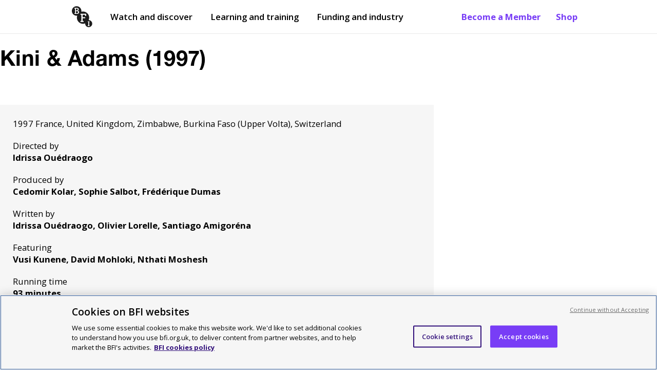

--- FILE ---
content_type: text/html; charset=utf-8
request_url: https://www.bfi.org.uk/film/f06670e1-143c-575e-81b4-ed2219c17e4e/kini-adams
body_size: 17780
content:
<!DOCTYPE html>
  <html lang="en">
    <head>
      <meta charset="utf-8" />
      <meta data-react-helmet="true" name="description" content=""/><meta data-react-helmet="true" name="robots" content="index, follow"/><meta data-react-helmet="true" name="viewport" content="width=device-width, initial-scale=1"/><meta data-react-helmet="true" name="msapplication-TileColor" content="#783df6"/><meta data-react-helmet="true" name="msapplication-TileImage" content="/dist/client/a67a7d9041d0ee52635d.png"/><meta data-react-helmet="true" name="msapplication-config" content="/browserconfig.xml"/><meta data-react-helmet="true" name="theme-color" content="#ffffff"/><meta data-react-helmet="true" property="og:type" content="movie"/><meta data-react-helmet="true" property="og:site_name" content="BFI"/><meta data-react-helmet="true" property="og:url" content="/film/f06670e1-143c-575e-81b4-ed2219c17e4e/kini-adams"/><meta data-react-helmet="true" property="og:title" content="Kini &amp; Adams (1997)"/><meta data-react-helmet="true" property="og:description" content=""/><meta data-react-helmet="true" property="og:image" content=""/>
      <!-- Referrer meta tag: Fixes YouTube playback issues in Safari when using CookiePro by setting the referrer to "origin". -->
      <meta name="referrer" content="origin">
      <!-- CookiePro Cookies Consent Notice start for www.bfi.org.uk -->
      
      <script src="https://cookie-cdn.cookiepro.com/scripttemplates/otSDKStub.js"  type="text/javascript" charset="UTF-8" data-domain-script="bd6dd4ce-0e1b-4bd8-b05b-5376972199ca" ></script>
      <link rel="alternate" type="application/rss+xml" title="Features and reviews" href="/rss-feed" />
      <script type="text/javascript">
        function OptanonWrapper() {
          const root = document.querySelector('#root');
          const cookieNotice = document.querySelector('#onetrust-banner-sdk');
          const acceptButton = document.querySelector('#onetrust-accept-btn-handler');
          cookieNotice.setAttribute("tabindex", "1");
          root.setAttribute("tabindex", "-1");
          const handleTab = (event) => {
            if (event.keyCode === 9) {
              root.focus();
            }
          };
          if (acceptButton) {
            acceptButton.addEventListener("keydown", handleTab);
            acceptButton.addEventListener('click', () => {
               setTimeout(() => {root.focus();}, 100);
            });
          }
        }
      </script>
      <!-- CookiePro Cookies Consent Notice end for www.bfi.org.uk -->

      <!-- Variable used by Goole Tag Manager -->
      <script>window.dataLayer = window.dataLayer || [];</script>
      <script data-react-helmet="true" type="application/ld+json">{
  "@context": "https://schema.org",
  "@type": "Movie",
  "mainEntityOfPage": {
    "@type": "WebPage",
    "@id": "/film/f06670e1-143c-575e-81b4-ed2219c17e4e/kini-adams"
  },
  "headline": "Kini & Adams (1997)",
  "description": "",
  "image": "",
  "author": {
    "@type": "Organization",
    "name": "BFI"
  },
  "publisher": {
    "@type": "Organization",
    "name": "BFI",
    "logo": {
      "@type": "ImageObject",
      "url": "/dist/client/c4cbe7e9c131ddd1d014.png",
      "width": 57,
      "height": 57
    }
  }
}</script><script data-react-helmet="true" >dataLayer.push({
  "event": "pageview",
  "page_domain": "www.bfi.org.uk",
  "page_path": "/film/f06670e1-143c-575e-81b4-ed2219c17e4e/kini-adams",
  "page_name": "Kini & Adams (1997)",
  "publication_date": "",
  "updated_date": "",
  "page_category": "Other",
  "language": "EN",
  "currency": "GBP",
  "country": "UK",
  "page_type": "film-page",
  "programme": "",
  "word_count": 0,
  "author": "",
  "subject": "",
  "level_1": "film",
  "attached_articles": 0,
  "has_image": "no",
  "has_description": "no"
});</script>
      <!-- Google tag manager code -->
      <script>(function(w,d,s,l,i){w[l]=w[l]||[];w[l].push({'gtm.start':new Date().getTime(),event:'gtm.js'});var f=d.getElementsByTagName(s)[0],j=d.createElement(s),dl=l!='dataLayer'?'&l='+l:'';j.async=true;j.src='https://www.googletagmanager.com/gtm.js?id='+i+dl;f.parentNode.insertBefore(j,f);})(window,document,'script','dataLayer','GTM-TPS5SNQ');</script>

      <meta name="google-site-verification" content="Cy_TKjEw_Nz_32-nSVaetgkCXBCeRyKlc6wTqdHDAa8" />
      <link href="https://fonts.googleapis.com/css?family=Open+Sans:400,600,700&display=swap" rel="stylesheet" />
      <style data-styled="true" data-styled-version="6.1.19">.gFihUn{display:none;}/*!sc*/
@media screen and (min-width:1040px){.gFihUn{display:block;}}/*!sc*/
data-styled.g1[id="QuickLinks__Wrapper-sc-1t7tnxv-0"]{content:"gFihUn,"}/*!sc*/
.hsTFMy{color:#783DF6;font-weight:700;text-decoration:none;padding:21px 15px;text-shadow:none;position:relative;transition:opacity 0.3s ease-in-out;}/*!sc*/
.hsTFMy:before{content:'';position:absolute;width:0;height:2px;background-color:#310F7A;opacity:0.8;visibility:hidden;transition:all 0.3s ease-in-out;left:15px;right:15px;bottom:15px;}/*!sc*/
@media screen and (max-width:895px) and (min-width:768px){.hsTFMy:before{left:8px;right:8px;bottom:8px;}}/*!sc*/
@media screen and (min-width:895px){.hsTFMy:before{left:13px;right:13px;bottom:11px;}}/*!sc*/
@media screen and (min-width:1040px){.hsTFMy:before{bottom:17px;left:15px;right:15px;}}/*!sc*/
.hsTFMy:hover:before{visibility:visible;width:calc(100% - 30px);}/*!sc*/
@media screen and (max-width:895px) and (min-width:768px){.hsTFMy:hover:before{width:calc(100% - 16px);}}/*!sc*/
@media screen and (min-width:895px){.hsTFMy:hover:before{width:calc(100% - 26px);}}/*!sc*/
@media screen and (min-width:1040px){.hsTFMy:hover:before{width:calc(100% - 30px);}}/*!sc*/
data-styled.g2[id="QuickLinks__QuickLink-sc-1t7tnxv-1"]{content:"hsTFMy,"}/*!sc*/
.XUZBE{z-index:999;position:fixed;display:none;top:52px;left:0px;width:100%;bottom:0px;background:#ffffff;padding:0px 20px;animation:fadeIn 0.1s ease-out;overflow-y:scroll;margin-top:0;}/*!sc*/
@keyframes fadeIn{from{opacity:0;}to{opacity:1;}}/*!sc*/
@media screen and (min-width:768px){.XUZBE{top:68px;}}/*!sc*/
@media screen and (min-width:1040px){.XUZBE{display:none;}}/*!sc*/
data-styled.g3[id="MobilePanel__Panel-sc-hmyky8-0"]{content:"XUZBE,"}/*!sc*/
.kclUoj{border:none;margin-top:1px;cursor:pointer;background:none;padding:10px 10px;font-size:1.05rem;font-weight:700;display:flex;-webkit-flex-direction:row;-moz-flex-direction:row;-ms-flex-direction:row;flex-direction:row;justify-content:center;align-items:center;margin-left:-10px;color:#000000;}/*!sc*/
@media screen and (min-width:768px){.kclUoj{color:#000000;}.kclUoj[aria-expanded='true']{color:#000000;}}/*!sc*/
@media screen and (min-width:1040px){.kclUoj{display:none;}}/*!sc*/
data-styled.g13[id="MenuButton__Button-sc-eot706-0"]{content:"kclUoj,"}/*!sc*/
.lfdQLr{margin-left:10px;width:15px;}/*!sc*/
.lfdQLr:after,.lfdQLr:before,.lfdQLr span{background-color:#000000;content:'';display:block;height:2px;margin:3px 0;transition:all 0.2s ease-in-out;}/*!sc*/
@media screen and (min-width:768px){.lfdQLr:after,.lfdQLr:before,.lfdQLr span{background-color:#000000;}}/*!sc*/
data-styled.g14[id="MenuButton__Icon-sc-eot706-1"]{content:"lfdQLr,"}/*!sc*/
.flIevp{display:none;}/*!sc*/
@media screen and (min-width:1040px){.flIevp{display:block;margin-right:auto;}}/*!sc*/
data-styled.g15[id="Nav__Outer-sc-5atite-0"]{content:"flIevp,"}/*!sc*/
.xomxB{list-style:none;display:flex;-webkit-flex-direction:row;-moz-flex-direction:row;-ms-flex-direction:row;flex-direction:row;align-items:center;margin:0px;padding-left:0;}/*!sc*/
data-styled.g16[id="Nav__List-sc-5atite-1"]{content:"xomxB,"}/*!sc*/
.hrUifz{display:block;padding:25px 0 25px 12px;color:#000000;text-decoration:none;position:relative;margin-right:15px;text-shadow:none;}/*!sc*/
.hrUifz:after{position:absolute;display:block;content:'';height:2px;background-color:#000000;width:0;left:15px;right:15px;bottom:15px;transition:all 0.3s ease-in-out;}/*!sc*/
@media screen and (max-width:895px) and (min-width:768px){.hrUifz:after{left:8px;right:8px;bottom:8px;width:0;}}/*!sc*/
@media screen and (min-width:895px){.hrUifz:after{left:13px;right:13px;bottom:11px;width:0;}}/*!sc*/
@media screen and (min-width:1040px){.hrUifz:after{bottom:17px;left:15px;right:15px;width:0;}}/*!sc*/
.hrUifz:hover:after{opacity:0.8;visibility:visible;width:calc(100% - 30px);}/*!sc*/
@media screen and (max-width:895px) and (min-width:768px){.hrUifz:hover:after{width:calc(100% - 16px);}}/*!sc*/
@media screen and (min-width:895px){.hrUifz:hover:after{width:calc(100% - 26px);}}/*!sc*/
@media screen and (min-width:1040px){.hrUifz:hover:after{width:calc(100% - 30px);}}/*!sc*/
.hrUifz:before{display:block;content:'';position:absolute;margin:0 auto;bottom:0;left:50%;transform:translateX(-50%);width:0;height:0;border-left:8px solid transparent;border-right:8px solid transparent;border-bottom:8px solid transparent;z-index:999;}/*!sc*/
.hrUifz:first-child{margin-left:-10px;}/*!sc*/
data-styled.g17[id="Nav__ItemLink-sc-5atite-2"]{content:"hrUifz,"}/*!sc*/
.cprRkH{font-weight:600;}/*!sc*/
data-styled.g18[id="Nav__Item-sc-5atite-3"]{content:"cprRkH,"}/*!sc*/
.izHpeB{margin-right:20px;padding:20px 10px!important;margin-left:-10px;}/*!sc*/
data-styled.g26[id="Nav__BlackLogoLink-sc-5atite-11"]{content:"izHpeB,"}/*!sc*/
.dLrYtC{width:40px;height:41px;vertical-align:middle;}/*!sc*/
data-styled.g27[id="Nav__Logo-sc-5atite-12"]{content:"dLrYtC,"}/*!sc*/
.gTnOmw{position:absolute!important;width:1px!important;height:1px!important;overflow:hidden!important;clip:rect(0 0 0 0)!important;-webkit-clip-path:inset(50%)!important;clip-path:inset(50%)!important;white-space:nowrap!important;padding:10px 25px;font-weight:700;display:block;text-decoration:none;z-index:99999;color:#783DF6;background:#ffffff;border:1px solid #746D6D;margin-left:-8px;}/*!sc*/
.gTnOmw:focus{position:absolute!important;width:auto!important;height:auto!important;overflow:visible!important;clip:auto!important;-webkit-clip-path:none!important;clip-path:none!important;white-space:inherit!important;outline:none;}/*!sc*/
data-styled.g30[id="Nav__OpenMenuButton-sc-5atite-15"]{content:"gTnOmw,"}/*!sc*/
.kGLoOl{margin-bottom:0px;position:relative;z-index:999;min-height:45px;position:sticky;top:0px;background-color:#ffffff;border-bottom:1px solid #E9E8E8;}/*!sc*/
.kGLoOl.menuOpen{background-color:white;border-bottom:1px solid #E9E8E8;}/*!sc*/
@media screen and (min-width:1040px){.kGLoOl{min-height:50px;}}/*!sc*/
.kGLoOl a{font-size:1.05rem;}/*!sc*/
@media screen and (max-width:895px) and (min-width:768px){.kGLoOl a{font-size:13px;}}/*!sc*/
@media screen and (min-width:768px){.kGLoOl a{padding:6px 0;font-size:15px;}}/*!sc*/
@media screen and (min-width:1040px){.kGLoOl a{padding:21px 15px;font-size:1.05rem;}}/*!sc*/
data-styled.g31[id="Header__Outer-sc-1ded1i3-0"]{content:"kGLoOl,"}/*!sc*/
.hCXkBC{display:flex;-webkit-flex-direction:row;-moz-flex-direction:row;-ms-flex-direction:row;flex-direction:row;justify-content:space-between;align-items:center;max-width:1040px;margin:0 auto;padding:0px 20px;}/*!sc*/
@media screen and (min-width:1440px){.hCXkBC{max-width:calc(1440px - 100px);}}/*!sc*/
.hCXkBC a:focus,.hCXkBC button:focus{box-shadow:inset #FF22C9 0px 0px 0px 4px;outline:none!important;}/*!sc*/
data-styled.g32[id="Header__Inner-sc-1ded1i3-1"]{content:"hCXkBC,"}/*!sc*/
.kWmYLR{width:65px;height:66px;}/*!sc*/
@media screen and (min-width:550px){.kWmYLR{width:50px;height:51px;}}/*!sc*/
@media screen and (min-width:1040px){.kWmYLR{width:55px;height:56px;}}/*!sc*/
@media screen and (min-width:1440px){.kWmYLR{width:65px;height:66px;}}/*!sc*/
data-styled.g33[id="Header__Logo-sc-1ded1i3-2"]{content:"kWmYLR,"}/*!sc*/
.dSDGmS{padding:0;display:block;}/*!sc*/
@media screen and (min-width:768px){.dSDGmS{display:none;}}/*!sc*/
.dSDGmS img{width:40px;height:41px;margin-top:5px;}/*!sc*/
data-styled.g35[id="Header__MobileLogoLink-sc-1ded1i3-4"]{content:"dSDGmS,"}/*!sc*/
.cStncM{display:none;}/*!sc*/
@media screen and (min-width:768px){.cStncM{display:block;padding:6px 0!important;}}/*!sc*/
@media screen and (min-width:1040px){.cStncM{display:none;}}/*!sc*/
data-styled.g36[id="Header__TabletLogoLink-sc-1ded1i3-5"]{content:"cStncM,"}/*!sc*/
.djmBYu{position:absolute!important;width:1px!important;height:1px!important;margin:0!important;overflow:hidden!important;clip:rect(0 0 0 0)!important;-webkit-clip-path:inset(50%)!important;clip-path:inset(50%)!important;white-space:nowrap!important;padding:10px 25px;background:#783DF6;font-weight:700;display:block;text-decoration:none;z-index:99999;color:#000000;}/*!sc*/
.djmBYu .inner{max-width:1040px;margin:0 auto;}/*!sc*/
@media screen and (min-width:1440px){.djmBYu .inner{max-width:calc(1440px - 100px);}}/*!sc*/
.djmBYu .button_like{background:#ffffff;padding:10px 15px;display:inline-block;border:3px solid #FF22C9;}/*!sc*/
.djmBYu:focus{position:static!important;width:100%!important;height:auto!important;margin:inherit!important;overflow:visible!important;clip:auto!important;-webkit-clip-path:none!important;clip-path:none!important;white-space:inherit!important;outline:none;}/*!sc*/
@media screen and (max-width:895px) and (min-width:768px){.djmBYu:focus{padding-bottom:52px;}}/*!sc*/
@media screen and (min-width:895px){.djmBYu:focus{padding-bottom:48px;}}/*!sc*/
@media screen and (min-width:1040px){.djmBYu:focus{padding-bottom:20px;}}/*!sc*/
data-styled.g38[id="Header__SkipLink-sc-1ded1i3-7"]{content:"djmBYu,"}/*!sc*/
.iCSWVH{padding:0;width:100%;margin:15px 0 35px;display:flex;}/*!sc*/
data-styled.g39[id="ImageSponsorLinks__Outer-sc-fogxlc-0"]{content:"iCSWVH,"}/*!sc*/
.jtZpCs{display:flex;-webkit-flex-direction:row;-moz-flex-direction:row;-ms-flex-direction:row;flex-direction:row;align-items:flex-start;flex-wrap:wrap;width:100%;}/*!sc*/
data-styled.g40[id="ImageSponsorLinks__ImagesHolder-sc-fogxlc-1"]{content:"jtZpCs,"}/*!sc*/
.hSEoLe{margin-bottom:10px;}/*!sc*/
.hSEoLe :not(:last-child){margin-right:18px;}/*!sc*/
.hSEoLe img{-webkit-transition:all ease 0.3s;-moz-transition:all ease 0.3s;-o-transition:all ease 0.3s;transition:all ease 0.3s;}/*!sc*/
data-styled.g41[id="ImageSponsorLinks__ImageContainer-sc-fogxlc-2"]{content:"hSEoLe,"}/*!sc*/
.ktsGWn{margin:0;padding:0;display:block;width:auto;height:75px;}/*!sc*/
@media screen and (min-width:768px){.ktsGWn{height:100px;}}/*!sc*/
data-styled.g43[id="ImageSponsorLinks__Image-sc-fogxlc-4"]{content:"ktsGWn,"}/*!sc*/
.VsQEw{padding:10px 0 20px 0;background:#F9DDE7;color:#000000;}/*!sc*/
@media screen and (min-width:768px){.VsQEw{padding:40px 0 20px 0;}}/*!sc*/
@media screen and (min-width:1040px){.VsQEw{padding:50px 0 20px 0;}}/*!sc*/
data-styled.g44[id="Footer__Outer-sc-1m4hj7x-0"]{content:"VsQEw,"}/*!sc*/
.ljxtnv{max-width:1040px;padding:0 20px;margin:0 auto;}/*!sc*/
.ljxtnv ul{padding:0;margin:15px 0;max-width:410px;}/*!sc*/
@media screen and (min-width:1040px){.ljxtnv ul{max-width:435px;}}/*!sc*/
.ljxtnv.dont_restrict{padding:0;}/*!sc*/
@media screen and (min-width:768px){.ljxtnv.dont_restrict{padding:0 20px;}}/*!sc*/
@media screen and (min-width:1440px){.ljxtnv{max-width:calc(1440px - 100px);}}/*!sc*/
data-styled.g45[id="Footer__Inner-sc-1m4hj7x-1"]{content:"ljxtnv,"}/*!sc*/
.hBkwQi{margin-bottom:40px;}/*!sc*/
@media screen and (min-width:768px){.hBkwQi .container{display:flex;-webkit-flex-direction:row;-moz-flex-direction:row;-ms-flex-direction:row;flex-direction:row;justify-content:space-between;}}/*!sc*/
data-styled.g46[id="Footer__TopRow-sc-1m4hj7x-2"]{content:"hBkwQi,"}/*!sc*/
.buDuIh{border-top:1px solid #000000;padding-top:30px;padding-bottom:25px;}/*!sc*/
@media screen and (min-width:768px){.buDuIh{padding-bottom:20px;}}/*!sc*/
@media screen and (min-width:1040px){.buDuIh{padding-bottom:30px;}}/*!sc*/
data-styled.g47[id="Footer__SecondRow-sc-1m4hj7x-3"]{content:"buDuIh,"}/*!sc*/
.cEruAU ul{flex-direction:row;-webkit-box-pack:justify;justify-content:space-between;max-width:100%;}/*!sc*/
.cEruAU ul li{width:100%;list-style:none;margin:0 0 15px 0;}/*!sc*/
@media screen and (min-width:768px){.cEruAU ul li{margin-left:25px;}.cEruAU ul li:first-of-type{margin-left:0;}}/*!sc*/
.cEruAU a{text-decoration:underline;font-size:1.14rem;font-weight:600;text-decoration-thickness:2px;}/*!sc*/
@media screen and (min-width:768px){.cEruAU ul{display:flex;}}/*!sc*/
data-styled.g48[id="Footer__WatchMenu-sc-1m4hj7x-4"]{content:"cEruAU,"}/*!sc*/
.faefgB div{margin-top:5px;font-size:1.05rem;}/*!sc*/
data-styled.g49[id="Footer__MenuDesc-sc-1m4hj7x-5"]{content:"faefgB,"}/*!sc*/
.egEgbC{margin-bottom:30px;border-top:1px solid #000000;border-bottom:1px solid #000000;padding-bottom:10px;padding-top:30px;}/*!sc*/
@media screen and (min-width:768px){.egEgbC{padding-top:35px;padding-bottom:50px;}.egEgbC .container{display:flex;-webkit-flex-direction:row;-moz-flex-direction:row;-ms-flex-direction:row;flex-direction:row;justify-content:space-between;}}/*!sc*/
@media screen and (min-width:1040px){.egEgbC{padding-bottom:35px;}}/*!sc*/
data-styled.g50[id="Footer__ThirdRow-sc-1m4hj7x-6"]{content:"egEgbC,"}/*!sc*/
.gNIKkX{width:100%;margin-bottom:25px;flex:1;}/*!sc*/
.gNIKkX img{height:60px;}/*!sc*/
@media screen and (min-width:768px){.gNIKkX{margin-left:40px;}}/*!sc*/
@media screen and (min-width:1040px){.gNIKkX{margin-left:50px;}}/*!sc*/
data-styled.g51[id="Footer__SupportLogos-sc-1m4hj7x-7"]{content:"gNIKkX,"}/*!sc*/
.ldckjY{flex:1;}/*!sc*/
@media screen and (min-width:1040px){.ldckjY{flex:2;}}/*!sc*/
data-styled.g52[id="Footer__AboutUsMenu-sc-1m4hj7x-8"]{content:"ldckjY,"}/*!sc*/
.eAQJIW{font-size:0.8rem;text-align:left;}/*!sc*/
@media screen and (min-width:768px){.eAQJIW{text-align:left;}.eAQJIW .container{display:flex;-webkit-flex-direction:row;-moz-flex-direction:row;-ms-flex-direction:row;flex-direction:row;justify-content:space-between;}}/*!sc*/
data-styled.g53[id="Footer__BottomRow-sc-1m4hj7x-9"]{content:"eAQJIW,"}/*!sc*/
.fpfMLv{margin-bottom:20px;}/*!sc*/
.fpfMLv a{margin-right:15px;font-weight:600;text-decoration:underline;}/*!sc*/
@media screen and (min-width:768px){.fpfMLv{margin-bottom:0;}.fpfMLv a{text-decoration:none;}.fpfMLv a:hover{text-decoration:underline;}.fpfMLv li{display:inline-block;}}/*!sc*/
data-styled.g54[id="Footer__BottomLinks-sc-1m4hj7x-10"]{content:"fpfMLv,"}/*!sc*/
.jlPgXt{margin-top:30px;width:100%;font-size:1.05rem;border-top:3px solid #000000;}/*!sc*/
.jlPgXt h2{font-size:1.25rem;}/*!sc*/
@media screen and (min-width:768px){.jlPgXt{margin-top:0;margin-left:25px;}.jlPgXt:first-of-type{margin-left:0;}}/*!sc*/
@media screen and (min-width:1440px){.jlPgXt{margin-left:25px;}.jlPgXt h2{font-size:27px;}}/*!sc*/
data-styled.g55[id="Footer__Menu-sc-1m4hj7x-11"]{content:"jlPgXt,"}/*!sc*/
.fzTUWr{margin-top:0;display:block;font-size:1.3rem;font-weight:700;margin-bottom:25px;}/*!sc*/
data-styled.g56[id="Footer__Heading-sc-1m4hj7x-12"]{content:"fzTUWr,"}/*!sc*/
.kINSuu{margin-top:0;display:block;font-size:1.25rem;font-weight:700;margin-bottom:15px;}/*!sc*/
@media screen and (min-width:1440px){.kINSuu{font-size:1.68rem;}}/*!sc*/
data-styled.g57[id="Footer__SubHeading-sc-1m4hj7x-13"]{content:"kINSuu,"}/*!sc*/
.jBTEAX{font-size:1.05rem;}/*!sc*/
@media screen and (min-width:1040px){.jBTEAX{margin-right:75px;font-size:1.14rem;}}/*!sc*/
@media screen and (min-width:1440px){.jBTEAX{font-size:1.25rem;margin-right:110px;}}/*!sc*/
data-styled.g58[id="Footer__AboutUs-sc-1m4hj7x-14"]{content:"jBTEAX,"}/*!sc*/
@media screen and (min-width:768px){.dQbHUq{text-align:right;width:300px;}}/*!sc*/
data-styled.g59[id="Footer__Copyright-sc-1m4hj7x-15"]{content:"dQbHUq,"}/*!sc*/
.bLoVjm{display:flex;-webkit-flex-direction:row;-moz-flex-direction:row;-ms-flex-direction:row;flex-direction:row;align-items:center;margin-bottom:20px;}/*!sc*/
.bLoVjm li{width:100%;}/*!sc*/
data-styled.g60[id="Footer__LinkContainer-sc-1m4hj7x-16"]{content:"bLoVjm,"}/*!sc*/
.gwqGRM{border-bottom:1px solid #000000;margin:0 -20px 30px -20px;padding-bottom:40px;padding-left:15px;}/*!sc*/
@media screen and (min-width:768px){.gwqGRM{margin:0 -5px 0 0;padding:0;border-bottom:unset;}}/*!sc*/
data-styled.g61[id="Footer__IconLinkContainer-sc-1m4hj7x-17"]{content:"gwqGRM,"}/*!sc*/
.faSNqM{color:black;text-decoration:none;}/*!sc*/
.faSNqM:hover{text-decoration:underline;}/*!sc*/
.faSNqM:hover div.logo{opacity:0.6;}/*!sc*/
.faSNqM:focus{outline:2px solid #FF22C9;background:#310F7A;color:#ffffff;}/*!sc*/
.faSNqM:focus div.logo{background-color:#ffffff;}/*!sc*/
.faSNqM:active{text-decoration:underline;}/*!sc*/
.faSNqM::-moz-focus-inner{border:0;}/*!sc*/
.faSNqM.title_link{display:block;text-decoration:none;}/*!sc*/
.faSNqM.title_link:hover{text-decoration:underline;}/*!sc*/
.faSNqM.title_link:focus{background:none;outline:none;}/*!sc*/
.faSNqM.title_link:focus h2{outline:2px solid #FF22C9;background:#310F7A;color:#ffffff;}/*!sc*/
.faSNqM span.hidden_title{display:none;}/*!sc*/
.faSNqM h2{margin-bottom:0;}/*!sc*/
data-styled.g62[id="Footer__MenuItem-sc-1m4hj7x-18"]{content:"faSNqM,"}/*!sc*/
.hpVaOY{color:black;text-decoration:none;}/*!sc*/
.hpVaOY:hover{text-decoration:underline;}/*!sc*/
.hpVaOY:hover div.logo{opacity:0.6;}/*!sc*/
.hpVaOY:focus{outline:2px solid #FF22C9;background:#310F7A;color:#ffffff;}/*!sc*/
.hpVaOY:focus div.logo{background-color:#ffffff;}/*!sc*/
.hpVaOY:active{text-decoration:underline;}/*!sc*/
.hpVaOY::-moz-focus-inner{border:0;}/*!sc*/
.hpVaOY.title_link{display:block;text-decoration:none;}/*!sc*/
.hpVaOY.title_link:hover{text-decoration:underline;}/*!sc*/
.hpVaOY.title_link:focus{background:none;outline:none;}/*!sc*/
.hpVaOY.title_link:focus h2{outline:2px solid #FF22C9;background:#310F7A;color:#ffffff;}/*!sc*/
.hpVaOY span.hidden_title{display:none;}/*!sc*/
.hpVaOY h2{margin-bottom:0;}/*!sc*/
.hpVaOY:focus{background:#310F7A;}/*!sc*/
data-styled.g63[id="Footer__ExternalMenuItem-sc-1m4hj7x-19"]{content:"hpVaOY,"}/*!sc*/
.kvxyuS{vertical-align:bottom;width:35px;height:35px;display:inline-block;background-color:#000000;background:url([data-uri]) no-repeat center;}/*!sc*/
.bvLVXg{vertical-align:bottom;width:35px;height:35px;display:inline-block;background-color:#000000;background:url(/dist/client/42a0f3f0eb04b7db1a30.svg) no-repeat center;}/*!sc*/
.gDMGXn{vertical-align:bottom;width:35px;height:35px;display:inline-block;background-color:#000000;background:url(/dist/client/2f4a3feb8d4022aeb7db.svg) no-repeat center;}/*!sc*/
.iXqTfI{vertical-align:bottom;width:35px;height:35px;display:inline-block;background-color:#000000;background:url(/dist/client/f222fea05b44fdeb2e91.svg) no-repeat center;}/*!sc*/
.jcKdMX{vertical-align:bottom;width:35px;height:35px;display:inline-block;background-color:#000000;background:url(/dist/client/685bd3b88b8c332eaf45.svg) no-repeat center;}/*!sc*/
data-styled.g64[id="Footer__Icon-sc-1m4hj7x-20"]{content:"kvxyuS,bvLVXg,gDMGXn,iXqTfI,jcKdMX,"}/*!sc*/
.eJVXmN a:link,.eJVXmN a:visited{color:black;text-decoration:none;font-weight:600;position:relative;background-image:linear-gradient(120deg, #783DF6 0%, #783DF6 100%);background-repeat:no-repeat;background-size:100% 2px;background-position:0 100%;transition:all 0.15s ease-in-out;}/*!sc*/
.eJVXmN a:link:focus,.eJVXmN a:visited:focus{background-size:100% 100%;color:white;outline:none;background-image:linear-gradient(120deg, #FF22C9 0%, #FF22C9 100%);}/*!sc*/
.eJVXmN a:link:hover,.eJVXmN a:visited:hover{color:white;background-size:100% 100%;}/*!sc*/
.eJVXmN a:link:active,.eJVXmN a:visited:active{outline:none;text-decoration:underline;}/*!sc*/
data-styled.g86[id="TextContent-sc-jn8we1-0"]{content:"eJVXmN,"}/*!sc*/
.igrxKc{margin-bottom:60px;}/*!sc*/
.igrxKc h1{font-family:HelveticaNeueLTPro-Bd,"HelveticaNeue";color:#000000;font-weight:bold;font-size:2.2rem;letter-spacing:0.01em;}/*!sc*/
@media screen and (min-width: 768px){.igrxKc h1{font-size:2.4rem;}}/*!sc*/
@media screen and (min-width: 1040px){.igrxKc h1{font-size:2.6rem;}}/*!sc*/
@media screen and (min-width: 1440px){.igrxKc h1{font-size:2.8rem;}}/*!sc*/
data-styled.g88[id="HeroBasic__HeaderPlain-sc-1as804s-1"]{content:"igrxKc,"}/*!sc*/
.eJLOrg{font-size:1.2rem;color:#000000;background:#f6f6f6;padding:25px;margin-top:0;margin-bottom:35px;}/*!sc*/
@media screen and (max-width:550px){.eJLOrg{margin-bottom:25px;}}/*!sc*/
data-styled.g92[id="QuickFacts__Outer-sc-1itoavv-0"]{content:"eJLOrg,"}/*!sc*/
.jpHdmE{font-size:1.05rem;}/*!sc*/
data-styled.g93[id="QuickFacts__Label-sc-1itoavv-1"]{content:"jpHdmE,"}/*!sc*/
.cWAVpo{font-size:1.05rem;margin-left:0;font-weight:normal;}/*!sc*/
.cWAVpo:not(:last-child){margin-bottom:20px;}/*!sc*/
.cWAVpo:first-child,.cWAVpo+.cWAVpo{font-size:1.2rem;}/*!sc*/
.iaFoQu{font-size:1.05rem;margin-left:0;font-weight:bold;}/*!sc*/
.iaFoQu:not(:last-child){margin-bottom:20px;}/*!sc*/
.iaFoQu:first-child,.iaFoQu+.iaFoQu{font-size:1.2rem;}/*!sc*/
data-styled.g94[id="QuickFacts__Value-sc-1itoavv-2"]{content:"cWAVpo,iaFoQu,"}/*!sc*/
.hNFvXA{width:100%;}/*!sc*/
.hNFvXA.landing_page h2:first-child{margin-block-start:1em;}/*!sc*/
.hNFvXA iframe{border:none;}/*!sc*/
.hNFvXA .map_embed{margin:15px 0 35px;}/*!sc*/
.hNFvXA>h2:first-child{margin-block-start:0;margin-block-end:25px;}/*!sc*/
.hNFvXA>.text_block{margin-bottom:35px;}/*!sc*/
.hNFvXA>.text_block+.text_block{margin-top:calc(15px - 35px);}/*!sc*/
@media screen and (min-width:768px){.hNFvXA.page_with_sidebar{width:66%;}.hNFvXA.page_with_sidebar .article_grid_block .pageCard,.hNFvXA.page_with_sidebar .page_links_block .pageCard,.hNFvXA.page_with_sidebar .article_grid_block .articleCard,.hNFvXA.page_with_sidebar .page_links_block .articleCard{margin-right:25px!important;width:calc(50% - 12.5px);}.hNFvXA.page_with_sidebar .article_grid_block .pageCard:nth-of-type(2n),.hNFvXA.page_with_sidebar .page_links_block .pageCard:nth-of-type(2n),.hNFvXA.page_with_sidebar .article_grid_block .articleCard:nth-of-type(2n),.hNFvXA.page_with_sidebar .page_links_block .articleCard:nth-of-type(2n){margin-right:0!important;}@media screen and (min-width:1040px){.hNFvXA.page_with_sidebar .scroller__filmcard{flex:0 0 54%;}}}/*!sc*/
data-styled.g136[id="PageContainer__MainContentWrapper-sc-li60on-1"]{content:"hNFvXA,"}/*!sc*/
.iIBtri{padding-inline:max(0px, calc(50vw - (1440px + 125px) / 2));}/*!sc*/
.iIBtri>*{padding-inline:20px;}/*!sc*/
@media screen and (min-width: 1040px){.iIBtri>*{padding-inline:calc(50vw - 1040px / 2 + 20px);}}/*!sc*/
@media screen and (min-width: 1440px){.iIBtri>*{padding-inline:calc(min(62.5px, calc(50vw - 1440px / 2)) + 20px + 50px);}}/*!sc*/
data-styled.g137[id="FilmPage__Landmark-sc-2prf8w-0"]{content:"iIBtri,"}/*!sc*/
.keacCN{margin-bottom:60px;}/*!sc*/
data-styled.g138[id="FilmPage__RelatedContent-sc-2prf8w-1"]{content:"keacCN,"}/*!sc*/
@media screen and (min-width:768px){.gYdAaH{display:grid;grid-template-columns:repeat(12,1fr);column-gap:25px;}}/*!sc*/
.gYdAaH >article,.gYdAaH >div{grid-column:span 12;}/*!sc*/
@media screen and (min-width:768px){.gYdAaH >dl{grid-column:span 8;}.gYdAaH >article{grid-column:span 8;}.gYdAaH >div{grid-column:span 4;}}/*!sc*/
data-styled.g142[id="FilmPage__FilmTextContent-sc-2prf8w-5"]{content:"gYdAaH,"}/*!sc*/
</style>
      <link href="&#x2F;dist&#x2F;client&#x2F;main.91accebbcdc09556dc84.css" rel="stylesheet" /><title data-react-helmet="true">Kini &amp; Adams (1997) | BFI</title>
    </head>
    <body>
      <noscript><iframe title="Google Tag Manager" src="https://www.googletagmanager.com/ns.html?id=GTM-TPS5SNQ" height="0" width="0" style="display:none;visibility:hidden"></iframe></noscript>
      <link href="&#x2F;dist&#x2F;client&#x2F;header.91accebbcdc09556dc84.css" rel="stylesheet" />
    <div id="header" data-props="{&quot;navItems&quot;:[{&quot;title&quot;:&quot;Watch and discover&quot;,&quot;url&quot;:&quot;&#x2F;&quot;,&quot;active&quot;:false,&quot;external&quot;:false,&quot;children&quot;:[{&quot;title&quot;:&quot;Watch at home on BFI Player&quot;,&quot;url&quot;:&quot;https:&#x2F;&#x2F;player.bfi.org.uk&quot;,&quot;external&quot;:true},{&quot;title&quot;:&quot;What&#39;s on at BFI Southbank&quot;,&quot;url&quot;:&quot;&#x2F;bfi-southbank&quot;,&quot;external&quot;:false},{&quot;title&quot;:&quot;What’s on at BFI IMAX&quot;,&quot;url&quot;:&quot;&#x2F;bfi-imax&quot;,&quot;external&quot;:false},{&quot;title&quot;:&quot;BFI National Archive&quot;,&quot;url&quot;:&quot;&#x2F;bfi-national-archive&quot;,&quot;external&quot;:false},{&quot;title&quot;:&quot;Explore our festivals&quot;,&quot;url&quot;:&quot;&#x2F;bfi-festivals&quot;,&quot;external&quot;:false},{&quot;title&quot;:&quot;BFI film releases&quot;,&quot;url&quot;:&quot;&#x2F;film-releases&quot;,&quot;external&quot;:false},{&quot;title&quot;:&quot;Read features and reviews&quot;,&quot;url&quot;:&quot;&#x2F;articles&quot;,&quot;external&quot;:false},{&quot;title&quot;:&quot;Sight and Sound&quot;,&quot;url&quot;:&quot;&#x2F;sight-and-sound&quot;,&quot;external&quot;:false},{&quot;title&quot;:&quot;Explore David Lynch: The Dreamer season at BFI Southbank and BFI IMAX&quot;,&quot;url&quot;:&quot;https:&#x2F;&#x2F;whatson.bfi.org.uk&#x2F;Online&#x2F;default.asp?BOparam%3A%3AWScontent%3A%3AloadArticle%3A%3Apermalink&#x3D;david-lynch&quot;,&quot;external&quot;:true}]},{&quot;title&quot;:&quot;Learning and training&quot;,&quot;url&quot;:&quot;&#x2F;learning-training&quot;,&quot;active&quot;:false,&quot;external&quot;:false,&quot;children&quot;:[{&quot;title&quot;:&quot;BFI Film Academy: opportunities for young creatives&quot;,&quot;url&quot;:&quot;&#x2F;bfi-film-academy-opportunities-young-people&quot;,&quot;external&quot;:false},{&quot;title&quot;:&quot;Get funding to progress my creative career&quot;,&quot;url&quot;:&quot;&#x2F;get-funding-support&#x2F;develop-skills-progress-your-career-screen-sector&quot;,&quot;external&quot;:false},{&quot;title&quot;:&quot;Find resources and events for teachers&quot;,&quot;url&quot;:&quot;&#x2F;resources-events-teachers&quot;,&quot;external&quot;:false},{&quot;title&quot;:&quot;Join filmmaking activities for children and young people&quot;,&quot;url&quot;:&quot;&#x2F;filmmaking-activities-children-young-people&quot;,&quot;external&quot;:false},{&quot;title&quot;:&quot;BFI Reuben Library&quot;,&quot;url&quot;:&quot;&#x2F;bfi-reuben-library&quot;,&quot;external&quot;:false},{&quot;title&quot;:&quot;BFI Careers Festival&quot;,&quot;url&quot;:&quot;&#x2F;bfi-careers-festival&quot;,&quot;external&quot;:false},{&quot;title&quot;:&quot;BFI Education Diversity&quot;,&quot;url&quot;:&quot;&#x2F;bfi-education-diversity&quot;,&quot;external&quot;:false},{&quot;title&quot;:&quot;Film education research and advocacy&quot;,&quot;url&quot;:&quot;&#x2F;find-resources-events-teachers&#x2F;research-advocacy&quot;,&quot;external&quot;:false},{&quot;title&quot;:&quot;Find courses and events for adults&quot;,&quot;url&quot;:&quot;&#x2F;courses-events-adults&quot;,&quot;external&quot;:false}]},{&quot;title&quot;:&quot;Funding and industry&quot;,&quot;url&quot;:&quot;&#x2F;funding-industry&quot;,&quot;active&quot;:false,&quot;external&quot;:false,&quot;children&quot;:[{&quot;title&quot;:&quot;Get funding and support&quot;,&quot;url&quot;:&quot;&#x2F;get-funding-support&quot;,&quot;external&quot;:false},{&quot;title&quot;:&quot;Apply for British certification and expenditure credits&quot;,&quot;url&quot;:&quot;&#x2F;apply-british-certification-expenditure-credits&quot;,&quot;external&quot;:false},{&quot;title&quot;:&quot;Industry data and insights&quot;,&quot;url&quot;:&quot;&#x2F;industry-data-insights&quot;,&quot;external&quot;:false},{&quot;title&quot;:&quot;Inclusion in the film industry&quot;,&quot;url&quot;:&quot;&#x2F;inclusion-film-industry&quot;,&quot;external&quot;:false},{&quot;title&quot;:&quot;BFI funded productions&quot;,&quot;url&quot;:&quot;&#x2F;bfi-funded-productions&quot;,&quot;external&quot;:false},{&quot;title&quot;:&quot;Funding awards made by the BFI&quot;,&quot;url&quot;:&quot;&#x2F;funding-awards-made-bfi&quot;,&quot;external&quot;:false},{&quot;title&quot;:&quot;If you have a concern or issue with a BFI awardee or partner&quot;,&quot;url&quot;:&quot;&#x2F;what-do-if-you-have-concern-or-issue-with-bfi-awardee-or-partner&quot;,&quot;external&quot;:false}]}],&quot;quickLinks&quot;:[{&quot;url&quot;:&quot;&#x2F;become-bfi-member&quot;,&quot;title&quot;:&quot;Become a Member&quot;},{&quot;url&quot;:&quot;https:&#x2F;&#x2F;shop.bfi.org.uk&#x2F;&quot;,&quot;title&quot;:&quot;Shop&quot;}],&quot;overlay&quot;:false}" style="display: contents;"><a href="#content-start" class="Header__SkipLink-sc-1ded1i3-7 djmBYu"><div class="inner"><div class="button_like">Skip to content</div></div></a><header class="Header__Outer-sc-1ded1i3-0 kGLoOl"><div class="Header__Inner-sc-1ded1i3-1 hCXkBC"><a href="/" class="Header__MobileLogoLink-sc-1ded1i3-4 dSDGmS"><img src="/dist/client/e51a86bb7ce82a9e9741.svg" alt="BFI home" class="Header__Logo-sc-1ded1i3-2 kWmYLR"/></a><a href="/" class="Header__TabletLogoLink-sc-1ded1i3-5 cStncM"><img src="/dist/client/e51a86bb7ce82a9e9741.svg" alt="BFI home" class="Header__Logo-sc-1ded1i3-2 kWmYLR"/></a><button aria-controls="menu-panel" aria-expanded="false" class="MenuButton__Button-sc-eot706-0 kclUoj">Menu<span class="MenuButton__Icon-sc-eot706-1 lfdQLr"><span></span></span></button><nav role="navigation" aria-label="Main" class="Nav__Outer-sc-5atite-0 flIevp"><ul class="Nav__List-sc-5atite-1 xomxB"><li class="Nav__Item-sc-5atite-3 cprRkH"><a href="/" class="Nav__BlackLogoLink-sc-5atite-11 izHpeB"><img src="/dist/client/e51a86bb7ce82a9e9741.svg" alt="BFI home" class="Nav__Logo-sc-5atite-12 dLrYtC"/></a></li><li class="Nav__Item-sc-5atite-3 cprRkH"><a href="/" aria-haspopup="true" aria-expanded="false" data-tracking="header-navigation" class="Nav__ItemLink-sc-5atite-2 hrUifz">Watch and discover</a><button class="Nav__OpenMenuButton-sc-5atite-15 gTnOmw">Open<!-- --> submenu</button></li><li class="Nav__Item-sc-5atite-3 cprRkH"><a href="/learning-training" aria-haspopup="true" aria-expanded="false" data-tracking="header-navigation" class="Nav__ItemLink-sc-5atite-2 hrUifz">Learning and training</a><button class="Nav__OpenMenuButton-sc-5atite-15 gTnOmw">Open<!-- --> submenu</button></li><li class="Nav__Item-sc-5atite-3 cprRkH"><a href="/funding-industry" aria-haspopup="true" aria-expanded="false" data-tracking="header-navigation" class="Nav__ItemLink-sc-5atite-2 hrUifz">Funding and industry</a><button class="Nav__OpenMenuButton-sc-5atite-15 gTnOmw">Open<!-- --> submenu</button></li></ul></nav><div role="navigation" class="QuickLinks__Wrapper-sc-1t7tnxv-0 gFihUn"><a href="/become-bfi-member" data-tracking="quick-links-navigation" class="QuickLinks__QuickLink-sc-1t7tnxv-1 hsTFMy">Become a Member</a><a href="https://shop.bfi.org.uk/" data-tracking="quick-links-navigation" class="QuickLinks__QuickLink-sc-1t7tnxv-1 hsTFMy">Shop</a></div></div></header><nav id="menu-panel" role="navigation" class="MobilePanel__Panel-sc-hmyky8-0 XUZBE"></nav><div id="content-start"></div></div>
    <script type="text/javascript" src="&#x2F;dist&#x2F;client&#x2F;header.79d46a6a51d7488cf5dd.js"></script><div id="root"><main class="FilmPage__Landmark-sc-2prf8w-0 iIBtri"><header class="HeroBasic__HeaderPlain-sc-1as804s-1 igrxKc"><div class="Hero__text"><h1>Kini &amp; Adams (1997)</h1></div><div class="Hero__children"></div></header><div class="TextContent-sc-jn8we1-0 FilmPage__FilmTextContent-sc-2prf8w-5 eJVXmN gYdAaH"><dl class="QuickFacts__Outer-sc-1itoavv-0 eJLOrg"><dt class="QuickFacts__Label-sc-1itoavv-1 jpHdmE"></dt><dd class="QuickFacts__Value-sc-1itoavv-2 cWAVpo">1997 France, United Kingdom, Zimbabwe, Burkina Faso (Upper Volta), Switzerland</dd><dt class="QuickFacts__Label-sc-1itoavv-1 jpHdmE">Directed by</dt><dd class="QuickFacts__Value-sc-1itoavv-2 iaFoQu">Idrissa Ouédraogo</dd><dt class="QuickFacts__Label-sc-1itoavv-1 jpHdmE">Produced by</dt><dd class="QuickFacts__Value-sc-1itoavv-2 iaFoQu">Cedomir Kolar, Sophie Salbot, Frédérique Dumas</dd><dt class="QuickFacts__Label-sc-1itoavv-1 jpHdmE">Written by</dt><dd class="QuickFacts__Value-sc-1itoavv-2 iaFoQu">Idrissa Ouédraogo, Olivier Lorelle, Santiago Amigoréna</dd><dt class="QuickFacts__Label-sc-1itoavv-1 jpHdmE">Featuring</dt><dd class="QuickFacts__Value-sc-1itoavv-2 iaFoQu">Vusi Kunene, David Mohloki, Nthati Moshesh</dd><dt class="QuickFacts__Label-sc-1itoavv-1 jpHdmE">Running time</dt><dd class="QuickFacts__Value-sc-1itoavv-2 iaFoQu">93 minutes</dd></dl><div></div></div><article class="PageContainer__MainContentWrapper-sc-li60on-1 hNFvXA FilmPage__RelatedContent-sc-2prf8w-1 keacCN"></article></main><footer class="Footer__Outer-sc-1m4hj7x-0 VsQEw"><section class="Footer__TopRow-sc-1m4hj7x-2 hBkwQi"><div class="Footer__Inner-sc-1m4hj7x-1 ljxtnv container"><nav role="navigation" aria-labelledby="Footer-0" class="Footer__Menu-sc-1m4hj7x-11 jlPgXt"><ul><li class="Footer__LinkContainer-sc-1m4hj7x-16 bLoVjm"><a href="/commercial-licensing" class="Footer__MenuItem-sc-1m4hj7x-18 faSNqM title_link" data-tracking="footer-navigation"><h2 id="Footer-0" class="Footer__Heading-sc-1m4hj7x-12 fzTUWr">Commercial and licensing</h2></a></li><li class="Footer__LinkContainer-sc-1m4hj7x-16 bLoVjm"><a href="/bfi-distribution" data-tracking="footer-navigation" class="Footer__MenuItem-sc-1m4hj7x-18 faSNqM">BFI distribution</a></li><li class="Footer__LinkContainer-sc-1m4hj7x-16 bLoVjm"><a href="/archive-content-sales-licensing" data-tracking="footer-navigation" class="Footer__MenuItem-sc-1m4hj7x-18 faSNqM">Archive content sales and licensing</a></li><li class="Footer__LinkContainer-sc-1m4hj7x-16 bLoVjm"><a href="/hire-our-venues" data-tracking="footer-navigation" class="Footer__MenuItem-sc-1m4hj7x-18 faSNqM">Venue hire</a></li><li class="Footer__LinkContainer-sc-1m4hj7x-16 bLoVjm"><a href="/bfi-book-releases-trade-sales" data-tracking="footer-navigation" class="Footer__MenuItem-sc-1m4hj7x-18 faSNqM">BFI book releases and trade sales</a></li><li class="Footer__LinkContainer-sc-1m4hj7x-16 bLoVjm"><a href="/selling-bfi" data-tracking="footer-navigation" class="Footer__MenuItem-sc-1m4hj7x-18 faSNqM">Selling to the BFI</a></li><li class="Footer__LinkContainer-sc-1m4hj7x-16 bLoVjm"><a href="/commercial-partnerships-consultancy" data-tracking="footer-navigation" class="Footer__MenuItem-sc-1m4hj7x-18 faSNqM">Commercial partnerships and consultancy</a></li></ul></nav><nav role="navigation" aria-labelledby="Footer-1" class="Footer__Menu-sc-1m4hj7x-11 jlPgXt"><ul><li class="Footer__LinkContainer-sc-1m4hj7x-16 bLoVjm"><a href="/join-support" class="Footer__MenuItem-sc-1m4hj7x-18 faSNqM title_link" data-tracking="footer-navigation"><h2 id="Footer-1" class="Footer__Heading-sc-1m4hj7x-12 fzTUWr">Join and support</h2></a></li><li class="Footer__LinkContainer-sc-1m4hj7x-16 bLoVjm"><a href="/become-bfi-member" data-tracking="footer-navigation" class="Footer__MenuItem-sc-1m4hj7x-18 faSNqM">Become a Member</a></li><li class="Footer__LinkContainer-sc-1m4hj7x-16 bLoVjm"><a href="/become-bfi-member/bfi-patron" data-tracking="footer-navigation" class="Footer__MenuItem-sc-1m4hj7x-18 faSNqM">Become a Patron</a></li><li class="Footer__LinkContainer-sc-1m4hj7x-16 bLoVjm"><a href="/using-your-bfi-membership" data-tracking="footer-navigation" class="Footer__MenuItem-sc-1m4hj7x-18 faSNqM">Using your BFI Membership</a></li><li class="Footer__LinkContainer-sc-1m4hj7x-16 bLoVjm"><a href="/support/corporate-support" data-tracking="footer-navigation" class="Footer__MenuItem-sc-1m4hj7x-18 faSNqM">Corporate support</a></li><li class="Footer__LinkContainer-sc-1m4hj7x-16 bLoVjm"><a href="/support/trusts-foundations" data-tracking="footer-navigation" class="Footer__MenuItem-sc-1m4hj7x-18 faSNqM">Trusts and foundations</a></li><li class="Footer__LinkContainer-sc-1m4hj7x-16 bLoVjm"><a href="/support/make-donation" data-tracking="footer-navigation" class="Footer__MenuItem-sc-1m4hj7x-18 faSNqM">Make a donation</a></li></ul></nav><nav role="navigation" aria-labelledby="Footer-2" class="Footer__Menu-sc-1m4hj7x-11 jlPgXt"><ul><li class="Footer__LinkContainer-sc-1m4hj7x-16 bLoVjm"><a href="/about-bfi" class="Footer__MenuItem-sc-1m4hj7x-18 faSNqM title_link" data-tracking="footer-navigation"><h2 id="Footer-2" class="Footer__Heading-sc-1m4hj7x-12 fzTUWr">About the BFI</h2></a></li><li class="Footer__LinkContainer-sc-1m4hj7x-16 bLoVjm"><a href="/strategy-policy" data-tracking="footer-navigation" class="Footer__MenuItem-sc-1m4hj7x-18 faSNqM">Strategy and policy</a></li><li class="Footer__LinkContainer-sc-1m4hj7x-16 bLoVjm"><a href="/press-releases-media-enquiries" data-tracking="footer-navigation" class="Footer__MenuItem-sc-1m4hj7x-18 faSNqM">Press releases and media enquiries</a></li><li class="Footer__LinkContainer-sc-1m4hj7x-16 bLoVjm"><a href="/jobs-opportunities" data-tracking="footer-navigation" class="Footer__MenuItem-sc-1m4hj7x-18 faSNqM">Jobs and opportunities</a></li><li class="Footer__LinkContainer-sc-1m4hj7x-16 bLoVjm"><a href="/contact-us" data-tracking="footer-navigation" class="Footer__MenuItem-sc-1m4hj7x-18 faSNqM">Contact us</a></li></ul></nav></div></section><section class="Footer__SecondRow-sc-1m4hj7x-3 buDuIh"><div class="Footer__Inner-sc-1m4hj7x-1 ljxtnv container"><h2 class="Footer__SubHeading-sc-1m4hj7x-13 kINSuu">Watch film</h2><nav class="Footer__WatchMenu-sc-1m4hj7x-4 cEruAU"><ul><li><a href="https://player.bfi.org.uk/" data-tracking="footer-navigation" class="Footer__MenuItem-sc-1m4hj7x-18 faSNqM">BFI Player</a><div class="Footer__MenuDesc-sc-1m4hj7x-5 faefgB">Watch at home</div></li><li><a href="https://whatson.bfi.org.uk/" data-tracking="footer-navigation" class="Footer__MenuItem-sc-1m4hj7x-18 faSNqM">BFI Southbank</a><div class="Footer__MenuDesc-sc-1m4hj7x-5 faefgB">London SE1 8XT</div><div class="Footer__MenuDesc-sc-1m4hj7x-5 faefgB">Box office 11am to 8:45pm</div></li><li><a href="https://whatson.bfi.org.uk/imax/Online/default.asp" data-tracking="footer-navigation" class="Footer__MenuItem-sc-1m4hj7x-18 faSNqM">BFI IMAX</a><div class="Footer__MenuDesc-sc-1m4hj7x-5 faefgB">London SE1 8XR</div><div class="Footer__MenuDesc-sc-1m4hj7x-5 faefgB">Opens 30 minutes before first screening</div></li></ul></nav></div></section><section class="Footer__ThirdRow-sc-1m4hj7x-6 egEgbC"><div class="Footer__Inner-sc-1m4hj7x-1 ljxtnv container"><div class="Footer__AboutUsMenu-sc-1m4hj7x-8 ldckjY"><h2 class="Footer__SubHeading-sc-1m4hj7x-13 kINSuu">British Film Institute</h2><p class="Footer__AboutUs-sc-1m4hj7x-14 jBTEAX">We are a cultural charity, a National Lottery funding distributor, and the UK’s lead organisation for film and the moving image.</p><div class="Footer__IconLinkContainer-sc-1m4hj7x-17 gwqGRM"><a href="https://twitter.com/BFI" data-tracking="footer-navigation" title="View our Twitter" class="Footer__ExternalMenuItem-sc-1m4hj7x-19 hpVaOY"><div class="Footer__Icon-sc-1m4hj7x-20 kvxyuS logo" title="Twitter"></div><span class="hidden_title">Twitter</span></a><a href="https://www.facebook.com/BritishFilmInstitute/" data-tracking="footer-navigation" title="View our Facebook" class="Footer__ExternalMenuItem-sc-1m4hj7x-19 hpVaOY"><div class="Footer__Icon-sc-1m4hj7x-20 bvLVXg logo" title="Facebook"></div><span class="hidden_title">Facebook</span></a><a href="https://www.instagram.com/britishfilminstitute/" data-tracking="footer-navigation" title="View our Instagram" class="Footer__ExternalMenuItem-sc-1m4hj7x-19 hpVaOY"><div class="Footer__Icon-sc-1m4hj7x-20 gDMGXn logo" title="Instagram"></div><span class="hidden_title">Instagram</span></a><a href="https://www.linkedin.com/company/british-film-institute" data-tracking="footer-navigation" title="View our LinkedIn" class="Footer__ExternalMenuItem-sc-1m4hj7x-19 hpVaOY"><div class="Footer__Icon-sc-1m4hj7x-20 iXqTfI logo" title="LinkedIn"></div><span class="hidden_title">LinkedIn</span></a><a href="https://www.youtube.com/user/BFIfilms" data-tracking="footer-navigation" title="View our YouTube" class="Footer__ExternalMenuItem-sc-1m4hj7x-19 hpVaOY"><div class="Footer__Icon-sc-1m4hj7x-20 jcKdMX logo" title="YouTube"></div><span class="hidden_title">YouTube</span></a></div></div><div class="Footer__SupportLogos-sc-1m4hj7x-7 gNIKkX"><h2 class="Footer__SubHeading-sc-1m4hj7x-13 kINSuu">Supported by</h2><figure class="ImageSponsorLinks__Outer-sc-fogxlc-0 iCSWVH"><div class="ImageSponsorLinks__ImagesHolder-sc-fogxlc-1 jtZpCs"><div class="ImageSponsorLinks__ImageContainer-sc-fogxlc-2 hSEoLe"><img src="https://core-cms.bfi.org.uk/sites/default/files/core/funded-by-uk-government.svg" alt="Funded by UK Government" loading="lazy" class="ImageSponsorLinks__Image-sc-fogxlc-4 ktsGWn"/></div><div class="ImageSponsorLinks__ImageContainer-sc-fogxlc-2 hSEoLe"><img src="https://core-cms.bfi.org.uk/sites/default/files/core/here-for-culture.svg" alt="Culture Recovery Fund" loading="lazy" class="ImageSponsorLinks__Image-sc-fogxlc-4 ktsGWn"/></div><div class="ImageSponsorLinks__ImageContainer-sc-fogxlc-2 hSEoLe"><img src="https://core-cms.bfi.org.uk/sites/default/files/core/national-lottery.svg" alt="BFI receives National Lottery funding" loading="lazy" class="ImageSponsorLinks__Image-sc-fogxlc-4 ktsGWn"/></div></div></figure></div></div></section><section class="Footer__BottomRow-sc-1m4hj7x-9 eAQJIW"><div class="Footer__Inner-sc-1m4hj7x-1 ljxtnv container"><nav role="navigation" aria-label="Footer navigation"><ul class="Footer__BottomLinks-sc-1m4hj7x-10 fpfMLv"><li class="Footer__LinkContainer-sc-1m4hj7x-16 bLoVjm"><a href="/bfi-privacy-policy" data-tracking="footer-navigation" class="Footer__MenuItem-sc-1m4hj7x-18 faSNqM">BFI privacy policy</a></li><li class="Footer__LinkContainer-sc-1m4hj7x-16 bLoVjm"><a href="/bfi-cookie-policy" data-tracking="footer-navigation" class="Footer__MenuItem-sc-1m4hj7x-18 faSNqM">Cookie policy</a></li><li class="Footer__LinkContainer-sc-1m4hj7x-16 bLoVjm"><a href="/bfi-statement-compliance-modern-slavery-act-2015" data-tracking="footer-navigation" class="Footer__MenuItem-sc-1m4hj7x-18 faSNqM">Modern Slavery Act statement</a></li><li class="Footer__LinkContainer-sc-1m4hj7x-16 bLoVjm"><a href="/site-map" data-tracking="footer-navigation" class="Footer__MenuItem-sc-1m4hj7x-18 faSNqM">Site map</a></li><li class="Footer__LinkContainer-sc-1m4hj7x-16 bLoVjm"><a href="/our-social-media-guidelines" data-tracking="footer-navigation" class="Footer__MenuItem-sc-1m4hj7x-18 faSNqM">Social media guidelines</a></li><li class="Footer__LinkContainer-sc-1m4hj7x-16 bLoVjm"><a href="/terms-use" data-tracking="footer-navigation" class="Footer__MenuItem-sc-1m4hj7x-18 faSNqM">Terms of use</a></li><li class="Footer__LinkContainer-sc-1m4hj7x-16 bLoVjm"><a href="/accessibility-statement" data-tracking="footer-navigation" class="Footer__MenuItem-sc-1m4hj7x-18 faSNqM">Web accessibility statement</a></li></ul></nav><p class="Footer__Copyright-sc-1m4hj7x-15 dQbHUq">©2026 British Film Institute. All rights reserved. Registered charity 287780 </p></div></section></footer></div>
    <script type="text/javascript">var initialPageState = {"pageState":{"siteConfig":{"homepageRoute":"/watch-discover","CMSUrl":"https://core-cms.bfi.org.uk/","header":{"menu":{"title":"Main navigation","menu":[{"menuLinkId":"e8f1fe4f-fbb9-4e3b-be2e-02d09ba15f56","link":{"uuid":"ef012d98-7b24-4154-89c2-9107b0cf8e16","title":"Watch and discover","external":false,"relative":"/watch-discover","absolute":"https://www.bfi.org.uk/watch-discover","enabled":true},"description":null,"below":[{"menuLinkId":"2b014573-ef77-4248-915e-f16d365e0144","link":{"uuid":null,"title":"Watch at home on BFI Player","external":true,"relative":"/","absolute":"https://player.bfi.org.uk","enabled":true},"description":null},{"menuLinkId":"c5786335-f295-45be-ab33-3aac6bd2b7c3","link":{"uuid":"92d09429-1423-4165-ba93-681cf7f3a1aa","title":"What's on at BFI Southbank","external":false,"relative":"/bfi-southbank","absolute":"https://www.bfi.org.uk/bfi-southbank","enabled":true},"description":null},{"menuLinkId":"854b44dc-5b21-4399-aba4-adb0c5b4da2e","link":{"uuid":"458b3760-272f-4414-8746-22bd99ae5274","title":"What’s on at BFI IMAX","external":false,"relative":"/bfi-imax","absolute":"https://www.bfi.org.uk/bfi-imax","enabled":true},"description":null},{"menuLinkId":"ec73d2f0-ab73-4302-b0d9-c906a0fea3f7","link":{"uuid":"a47bcafc-b610-4956-8f9b-826f385f5ddf","title":"BFI National Archive","external":false,"relative":"/bfi-national-archive","absolute":"https://www.bfi.org.uk/bfi-national-archive","enabled":true},"description":null},{"menuLinkId":"b7cd52e3-5af3-433a-873e-4985be9b54c3","link":{"uuid":"b74f277f-398a-4fd7-ace8-d89e72b78c97","title":"Explore our festivals","external":false,"relative":"/bfi-festivals","absolute":"https://www.bfi.org.uk/bfi-festivals","enabled":true},"description":null},{"menuLinkId":"c024b2e1-8fa6-42e4-960f-eeb9683ad4f9","link":{"uuid":"27a4abd1-acc7-4767-a8a9-b2860f884a41","title":"BFI film releases","external":false,"relative":"/film-releases","absolute":"https://www.bfi.org.uk/film-releases","enabled":true},"description":null},{"menuLinkId":"cb160e2e-1be9-401b-ae99-122098b04bc4","link":{"uuid":null,"title":"Read features and reviews","external":false,"relative":"/articles","absolute":"https://www.bfi.org.uk/articles","enabled":true},"description":null},{"menuLinkId":"e93d26b7-3dd2-496c-a3d9-af9fbb910550","link":{"uuid":"a5406920-6be8-4138-a1de-caf18958094e","title":"Sight and Sound","external":false,"relative":"/sight-and-sound","absolute":"https://www.bfi.org.uk/sight-and-sound","enabled":true},"description":null},{"menuLinkId":"c6c5b76a-f534-4b5e-b240-c35493c9f4cc","link":{"uuid":null,"title":"Explore David Lynch: The Dreamer season at BFI Southbank and BFI IMAX","external":true,"relative":"/Online/default.asp","absolute":"https://whatson.bfi.org.uk/Online/default.asp?BOparam%3A%3AWScontent%3A%3AloadArticle%3A%3Apermalink=david-lynch","enabled":true},"description":null}]},{"menuLinkId":"f3d50973-5ccd-4db7-8f82-5ec84b3b0ee9","link":{"uuid":"fc23dc4a-32e9-4226-a929-79e6f0cf79dd","title":"Learning and training","external":false,"relative":"/learning-training","absolute":"https://www.bfi.org.uk/learning-training","enabled":true},"description":null,"below":[{"menuLinkId":"6fbd1c84-6601-494d-8d99-fc329174f68b","link":{"uuid":"0ec00026-0d9d-4575-b3f0-0169ba632459","title":"BFI Film Academy: opportunities for young creatives","external":false,"relative":"/bfi-film-academy-opportunities-young-people","absolute":"https://www.bfi.org.uk/bfi-film-academy-opportunities-young-people","enabled":true},"description":null},{"menuLinkId":"be6dbff9-4feb-4b75-be6b-3a943d4493d3","link":{"uuid":"630356e1-2431-4e33-9a33-8f1a1512d2bf","title":"Get funding to progress my creative career","external":false,"relative":"/get-funding-support/develop-skills-progress-your-career-screen-sector","absolute":"https://www.bfi.org.uk/get-funding-support/develop-skills-progress-your-career-screen-sector","enabled":true},"description":null},{"menuLinkId":"80f36265-4558-4a58-ab82-f101fa42d465","link":{"uuid":"1c5c21a2-c39c-43ce-9ff7-7324df30d8bb","title":"Find resources and events for teachers","external":false,"relative":"/resources-events-teachers","absolute":"https://www.bfi.org.uk/resources-events-teachers","enabled":true},"description":null},{"menuLinkId":"1c6695c2-f35a-4769-b58e-cc602912ef59","link":{"uuid":"678bc10f-83d1-41d5-b3c1-7d9809767aa8","title":"Join filmmaking activities for children and young people","external":false,"relative":"/filmmaking-activities-children-young-people","absolute":"https://www.bfi.org.uk/filmmaking-activities-children-young-people","enabled":true},"description":null},{"menuLinkId":"f105df77-5e55-41e9-8bd0-5f5d03bd1dd7","link":{"uuid":"c892bc87-4ed7-4563-9b05-d22bf2ff6a83","title":"BFI Reuben Library","external":false,"relative":"/bfi-reuben-library","absolute":"https://www.bfi.org.uk/bfi-reuben-library","enabled":true},"description":null},{"menuLinkId":"ebe4d33f-8048-4671-89aa-64e2e536e3b9","link":{"uuid":"9c7e7fc0-9bc1-4d2d-a3e2-03cfd69ba55d","title":"BFI Careers Festival","external":false,"relative":"/bfi-careers-festival","absolute":"https://www.bfi.org.uk/bfi-careers-festival","enabled":true},"description":null},{"menuLinkId":"60df42a8-ab82-41af-ab32-4dd839ee8031","link":{"uuid":"10434f5f-59f3-4449-88f1-dc642243df8c","title":"BFI Education Diversity","external":false,"relative":"/bfi-education-diversity","absolute":"https://www.bfi.org.uk/bfi-education-diversity","enabled":true},"description":null},{"menuLinkId":"cae8974f-f93c-449b-b77d-b966a1635276","link":{"uuid":"6163f7a0-41c8-4e70-a9b8-31af33908c2a","title":"Film education research and advocacy","external":false,"relative":"/find-resources-events-teachers/research-advocacy","absolute":"https://www.bfi.org.uk/find-resources-events-teachers/research-advocacy","enabled":true},"description":null},{"menuLinkId":"2f2daf3b-4d2f-4276-bc9d-8352f3f55f2e","link":{"uuid":"d062f54b-1703-445c-9f3c-ef335eaeca6d","title":"Find courses and events for adults","external":false,"relative":"/courses-events-adults","absolute":"https://www.bfi.org.uk/courses-events-adults","enabled":true},"description":null}]},{"menuLinkId":"de454808-c4a8-496b-bf5f-38fee10b2a99","link":{"uuid":"79a1d6c4-94bd-47e4-bc6c-205bbae01c4c","title":"Funding and industry","external":false,"relative":"/funding-industry","absolute":"https://www.bfi.org.uk/funding-industry","enabled":true},"description":null,"below":[{"menuLinkId":"d0afc06e-af52-486d-bdd4-11acde4ba982","link":{"uuid":"c0356294-70a4-479a-8932-d6f760a93328","title":"Get funding and support","external":false,"relative":"/get-funding-support","absolute":"https://www.bfi.org.uk/get-funding-support","enabled":true},"description":null},{"menuLinkId":"b829db3b-b8b7-4b30-9ecf-64306d59f2a9","link":{"uuid":"7bde598c-541e-4149-a74d-029ac4df983f","title":"Apply for British certification and expenditure credits","external":false,"relative":"/apply-british-certification-expenditure-credits","absolute":"https://www.bfi.org.uk/apply-british-certification-expenditure-credits","enabled":true},"description":null},{"menuLinkId":"161ea216-effa-415c-a627-2f940222ca42","link":{"uuid":"8e7ed3eb-1140-4725-84fa-19da695eae40","title":"Industry data and insights","external":false,"relative":"/industry-data-insights","absolute":"https://www.bfi.org.uk/industry-data-insights","enabled":true},"description":null},{"menuLinkId":"6199e30d-a98a-4ccb-962b-5a1e44cb1e22","link":{"uuid":"ffdc43c1-6b11-4a49-a646-89458f03dd0a","title":"Inclusion in the film industry","external":false,"relative":"/inclusion-film-industry","absolute":"https://www.bfi.org.uk/inclusion-film-industry","enabled":true},"description":null},{"menuLinkId":"a67b32b2-da02-4a41-be50-60eb6567dddc","link":{"uuid":"cc4abd73-9065-40e9-8a3f-04b68a6995d1","title":"BFI funded productions","external":false,"relative":"/bfi-funded-productions","absolute":"https://www.bfi.org.uk/bfi-funded-productions","enabled":true},"description":null},{"menuLinkId":"32c460c5-85d2-4ec3-ad64-dd8dbeccdf34","link":{"uuid":"3a8bd919-304d-4c73-b7d9-75a3ef8fa214","title":"Funding awards made by the BFI","external":false,"relative":"/funding-awards-made-bfi","absolute":"https://www.bfi.org.uk/funding-awards-made-bfi","enabled":true},"description":null},{"menuLinkId":"e2f27e02-959c-4e92-98e8-354b5407a0e1","link":{"uuid":"5c93e6c1-2da8-423e-867a-1cf38f31afb5","title":"If you have a concern or issue with a BFI awardee or partner","external":false,"relative":"/what-do-if-you-have-concern-or-issue-with-bfi-awardee-or-partner","absolute":"https://www.bfi.org.uk/what-do-if-you-have-concern-or-issue-with-bfi-awardee-or-partner","enabled":true},"description":null}]}]},"quickLinks":{"title":"Quick links","menu":[{"menuLinkId":"b379291d-2c30-4fc6-aed6-450d09d50e2e","link":{"uuid":"34156d87-6700-44ba-a319-c1aca11c1c08","title":"Become a Member","external":false,"relative":"/become-bfi-member","absolute":"https://www.bfi.org.uk/become-bfi-member","enabled":true},"description":"Become a BFI member"},{"menuLinkId":"e6f6253a-1dfa-4801-9c81-2a78c877455f","link":{"uuid":null,"title":"Shop","external":true,"relative":"/","absolute":"https://shop.bfi.org.uk/","enabled":true},"description":"BFI shop"}]}},"footer":{"menu":{"title":"Footer","menu":[{"menuLinkId":"832685f5-e01a-43f1-a8df-20ee8195584b","link":{"uuid":"842c8457-0425-4b79-b226-736fa87bd061","title":"Commercial and licensing","external":false,"relative":"/commercial-licensing","absolute":"https://www.bfi.org.uk/commercial-licensing","enabled":true},"description":null,"below":[{"menuLinkId":"3bc3bac6-b5ea-4b51-be85-5f509b67ab6b","link":{"uuid":"a254368e-20c2-4573-a75f-2b07e6dfef0c","title":"BFI distribution","external":false,"relative":"/bfi-distribution","absolute":"https://www.bfi.org.uk/bfi-distribution","enabled":true},"description":null},{"menuLinkId":"3330c63c-bbcc-4e2c-90d0-7e704257f338","link":{"uuid":"ec1368e9-8177-4d4d-b30e-f79d12dd1a71","title":"Archive content sales and licensing","external":false,"relative":"/archive-content-sales-licensing","absolute":"https://www.bfi.org.uk/archive-content-sales-licensing","enabled":true},"description":null},{"menuLinkId":"07122cf3-0ce8-4962-9439-9a6edb92f6eb","link":{"uuid":"9c8d86d9-58bf-4253-8bf7-5b05bb0cf835","title":"Venue hire","external":false,"relative":"/hire-our-venues","absolute":"https://www.bfi.org.uk/hire-our-venues","enabled":true},"description":null},{"menuLinkId":"9b2de845-96c5-4503-9339-0755c0bfd37c","link":{"uuid":"1965239f-936c-4785-8358-4d1f2b2f2cc8","title":"BFI book releases and trade sales","external":false,"relative":"/bfi-book-releases-trade-sales","absolute":"https://www.bfi.org.uk/bfi-book-releases-trade-sales","enabled":true},"description":null},{"menuLinkId":"76f1172d-90e4-4803-926b-d68448ecda10","link":{"uuid":"4d50da5c-4ff3-47ba-8c88-8ccf6f0fcd74","title":"Selling to the BFI","external":false,"relative":"/selling-bfi","absolute":"https://www.bfi.org.uk/selling-bfi","enabled":true},"description":null},{"menuLinkId":"4aff08aa-6c2d-4b97-8976-294d796127ec","link":{"uuid":"e651c432-0b55-43da-a3fe-886a84d548c2","title":"Commercial partnerships and consultancy","external":false,"relative":"/commercial-partnerships-consultancy","absolute":"https://www.bfi.org.uk/commercial-partnerships-consultancy","enabled":true},"description":null}]},{"menuLinkId":"8ab86a83-750b-4642-b46e-0a817b7509e7","link":{"uuid":"b94a98fc-9d19-443c-b674-b81b66ee7da4","title":"Join and support","external":false,"relative":"/join-support","absolute":"https://www.bfi.org.uk/join-support","enabled":true},"description":null,"below":[{"menuLinkId":"fa026d1b-1529-4049-b3f8-00648603a5ea","link":{"uuid":"34156d87-6700-44ba-a319-c1aca11c1c08","title":"Become a Member","external":false,"relative":"/become-bfi-member","absolute":"https://www.bfi.org.uk/become-bfi-member","enabled":true},"description":null},{"menuLinkId":"49c6da77-fec5-4e80-aba9-a8697f72ab05","link":{"uuid":"3ad23f59-381f-4871-9440-884aeccf024a","title":"Become a Patron","external":false,"relative":"/become-bfi-member/bfi-patron","absolute":"https://www.bfi.org.uk/become-bfi-member/bfi-patron","enabled":true},"description":null},{"menuLinkId":"a9f7f05a-bab0-49a1-85dc-893da9074a6d","link":{"uuid":"db668b30-5c63-42b2-8626-702f137dcdce","title":"Using your BFI Membership","external":false,"relative":"/using-your-bfi-membership","absolute":"https://www.bfi.org.uk/using-your-bfi-membership","enabled":true},"description":null},{"menuLinkId":"a84a2117-a844-4f17-9371-cc56ba82cfb9","link":{"uuid":"6e7bc312-d578-4bb2-b883-e215909a5f7a","title":"Corporate support","external":false,"relative":"/support/corporate-support","absolute":"https://www.bfi.org.uk/support/corporate-support","enabled":true},"description":null},{"menuLinkId":"bf391fdb-8328-4176-84cc-ffe309cf16d4","link":{"uuid":"6c4aac64-fe78-4a34-9516-724eb452d2c3","title":"Trusts and foundations","external":false,"relative":"/support/trusts-foundations","absolute":"https://www.bfi.org.uk/support/trusts-foundations","enabled":true},"description":null},{"menuLinkId":"4195b449-fb9c-407f-b799-26558b4d6f77","link":{"uuid":"28f8511c-9cc9-4d8c-a702-205a484a5e57","title":"Make a donation","external":false,"relative":"/support/make-donation","absolute":"https://www.bfi.org.uk/support/make-donation","enabled":true},"description":null}]},{"menuLinkId":"e481ede6-14e7-46e7-8fbc-bd812e6cc163","link":{"uuid":"210c75ce-d627-42d4-95c8-5e4daad01d50","title":"About the BFI","external":false,"relative":"/about-bfi","absolute":"https://www.bfi.org.uk/about-bfi","enabled":true},"description":null,"below":[{"menuLinkId":"9d5a86a8-799c-41f6-8005-4c5227ee30ca","link":{"uuid":"f026291b-c3de-45d6-93b8-cdee93ad1646","title":"Strategy and policy","external":false,"relative":"/strategy-policy","absolute":"https://www.bfi.org.uk/strategy-policy","enabled":true},"description":null},{"menuLinkId":"32de7f51-7c5b-440e-be75-2ce599b7a917","link":{"uuid":"34640266-80f5-45bd-a49c-a88aec7554e2","title":"Press releases and media enquiries","external":false,"relative":"/press-releases-media-enquiries","absolute":"https://www.bfi.org.uk/press-releases-media-enquiries","enabled":true},"description":null},{"menuLinkId":"78a72cae-2478-4e7b-9329-ade74caa385d","link":{"uuid":"777f7d26-3aea-452f-b9f5-f46c5c9f8167","title":"Jobs and opportunities","external":false,"relative":"/jobs-opportunities","absolute":"https://www.bfi.org.uk/jobs-opportunities","enabled":true},"description":null},{"menuLinkId":"92c755ae-0fde-4edb-9d44-f67f9c95029a","link":{"uuid":"a0b7c339-179a-4658-983e-71358ca873c3","title":"Contact us","external":false,"relative":"/contact-us","absolute":"https://www.bfi.org.uk/contact-us","enabled":true},"description":"Contact the BFI"}]}]},"legalMenu":{"title":"Footer legal links","menu":[{"menuLinkId":"78e6f05f-41ae-4f4d-9976-c861984a939b","link":{"uuid":"b573a9bc-a4eb-488b-ad79-139edee96a9c","title":"BFI privacy policy","external":false,"relative":"/bfi-privacy-policy","absolute":"https://www.bfi.org.uk/bfi-privacy-policy","enabled":true},"description":null},{"menuLinkId":"69c26220-f155-4044-8d6a-ad399f9316e3","link":{"uuid":"c5414437-2ba2-4e02-9970-fd7c529a2e14","title":"Cookie policy","external":false,"relative":"/bfi-cookie-policy","absolute":"https://www.bfi.org.uk/bfi-cookie-policy","enabled":true},"description":"BFI cookie policy"},{"menuLinkId":"df2cb394-27f6-4ddc-8c02-60015bfa947f","link":{"uuid":"a3c42e2a-dbe0-492a-82b9-0dbba5c88afa","title":"Modern Slavery Act statement","external":false,"relative":"/bfi-statement-compliance-modern-slavery-act-2015","absolute":"https://www.bfi.org.uk/bfi-statement-compliance-modern-slavery-act-2015","enabled":true},"description":null},{"menuLinkId":"df9af398-0669-4a12-9071-6fbe3959a152","link":{"uuid":null,"title":"Site map","external":false,"relative":"/site-map","absolute":"https://www.bfi.org.uk/site-map","enabled":true},"description":null},{"menuLinkId":"f32810d9-be9a-4d9f-b349-d74710de0e85","link":{"uuid":"9f429ad2-0268-4247-91ff-240e321c664b","title":"Social media guidelines","external":false,"relative":"/our-social-media-guidelines","absolute":"https://www.bfi.org.uk/our-social-media-guidelines","enabled":true},"description":null},{"menuLinkId":"d9bf5ab5-0e07-4ad5-bb81-c4178b4e234b","link":{"uuid":"03326c49-5d4a-4b3c-8c0c-41ba92b40b29","title":"Terms of use","external":false,"relative":"/terms-use","absolute":"https://www.bfi.org.uk/terms-use","enabled":true},"description":null},{"menuLinkId":"29033190-db25-404e-bc11-26a0e1371106","link":{"uuid":"fb157454-f5fa-4a1c-a658-5fd65f7b9af9","title":"Web accessibility statement","external":false,"relative":"/accessibility-statement","absolute":"https://www.bfi.org.uk/accessibility-statement","enabled":true},"description":null}]},"copyrightText":"&copy;2026 British Film Institute. All rights reserved. Registered charity 287780 ","sponsorLogos":[{"url":"https://core-cms.bfi.org.uk/sites/default/files/core/funded-by-uk-government.svg","alt":"Funded by UK Government"},{"url":"https://core-cms.bfi.org.uk/sites/default/files/core/here-for-culture.svg","alt":"Culture Recovery Fund"},{"url":"https://core-cms.bfi.org.uk/sites/default/files/core/national-lottery.svg","alt":"BFI receives National Lottery funding"}]},"meta":{"defaultSocialImage":{"original":"https://core-cms.bfi.org.uk/sites/default/files/core/bfi-share-1200x630.png","basePath":"https://core-cms.bfi.org.uk/sites/default/files/","relativePath":"core/bfi-share-1200x630.png","alt":"The BFI logo"},"twitterSite":"@bfi","defaultMetaDescription":""},"error":{"images":[{"url":"https://core-cms.bfi.org.uk/sites/default/files/2020-09/error-page-travolta.gif","alt":"","mimeNice":"Graphics Interchange Format","mime":"image/gif","basePath":"https://core-cms.bfi.org.uk/sites/default/files/","relativePath":"2020-09/error-page-travolta.gif"},{"url":"https://core-cms.bfi.org.uk/sites/default/files/2020-09/error-page-kansas.gif","alt":"","mimeNice":"Graphics Interchange Format","mime":"image/gif","basePath":"https://core-cms.bfi.org.uk/sites/default/files/","relativePath":"2020-09/error-page-kansas.gif"}]},"films":{"breadcrumb":[]},"toolbar":{"environment":"Production","primaryColor":"#ED3732","secondaryColor":"#ffffff"},"articles":{"title":"Features and reviews","standfirst":"Discover the latest from the BFI, the UK’s lead organisation for film, television and the moving image.","seoDescription":"Articles, videos and podcasts from the British Film Institute, the UK’s lead organisation for film, television and the moving image."},"articlesCta":{"ctaSubject":"Sight and Sound magazine","ctaText":"Sign up or manage subscriptions, and find out more","ctaLink":"/sight-and-sound/magazine/subscriptions","ctaImage":{"original":"https://core-cms.bfi.org.uk/sites/default/files/core/sight-and-sound-cover-2024-05.jpg","basePath":"https://core-cms.bfi.org.uk/sites/default/files/","relativePath":"core/sight-and-sound-cover-2024-05.jpg","alt":"The Sight and Sound May 2024 issue"},"ctaImageAlt":"The Sight and Sound May 2024 issue"}},"meta":{"title":"Kini & Adams (1997)","description":"","url":"/film/f06670e1-143c-575e-81b4-ed2219c17e4e/kini-adams","analyticsData":{"pageType":"film-page","wordCount":0,"level1":"film","article":null,"authors":[],"subjects":[],"programme":"","attachedArticles":0,"hasImage":false,"hasDescription":false},"schemaData":{"type":"Movie","image":""},"openGraph":{"type":"movie","image":""},"twitterImage":null}},"componentState":{"film":{"uuid":"f06670e1-143c-575e-81b4-ed2219c17e4e","image":null,"name":"Kini & Adams","url":"/film/f06670e1-143c-575e-81b4-ed2219c17e4e/kini-adams","summary":null,"fullDescription":"","quote":null,"credits":{"director":"Idrissa Ouédraogo","producer":"Cedomir Kolar, Sophie Salbot, Frédérique Dumas","writer":"Idrissa Ouédraogo, Olivier Lorelle, Santiago Amigoréna","featuring":"Vusi Kunene, David Mohloki, Nthati Moshesh"},"year":"1997","nameAndYear":"Kini & Adams (1997)","links":{"player":""},"player":null,"tags":[],"productionCountries":"France, United Kingdom, Zimbabwe, Burkina Faso (Upper Volta), Switzerland","runningTime":93,"products":[],"articles":[],"sightAndSound":null},"articles":[],"relatedFilms":[]},"name":"film"}</script>
    <script type="text/javascript" src="&#x2F;dist&#x2F;client&#x2F;main.bef8094b75577ba364bd.js"></script>
    </body>
  </html>